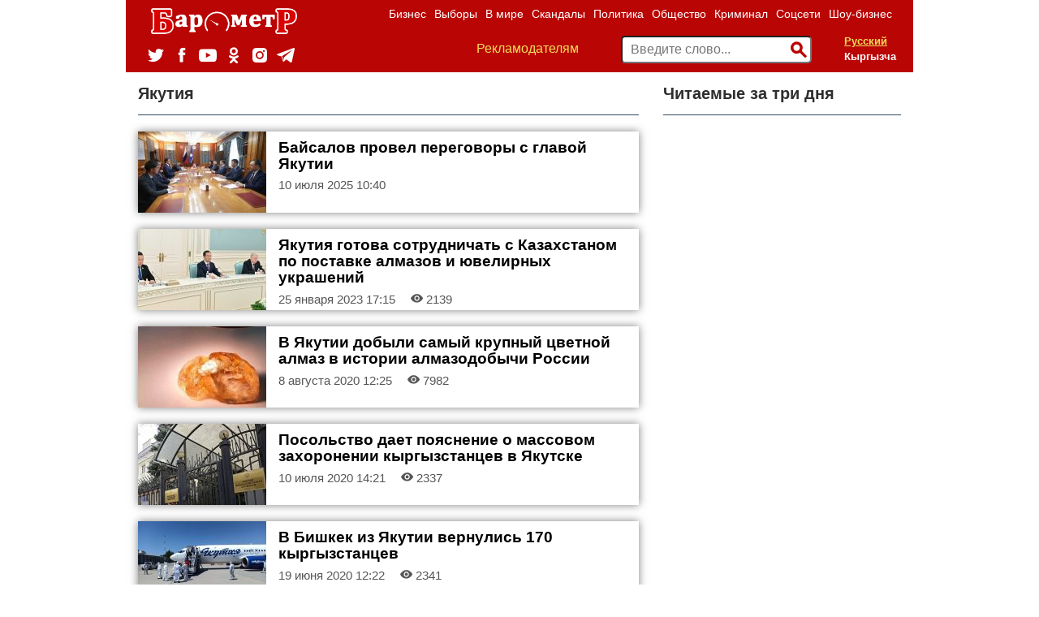

--- FILE ---
content_type: text/html; charset=UTF-8
request_url: https://www.barometr.kg/tag/yakutiya
body_size: 12089
content:
<!DOCTYPE html>
<html lang="ru-RU">
    <head>
    	<meta charset="UTF-8">
        <meta name="title" content="Barometr.kg - Новости Кыргызстана и Центральной Азии">
                    <meta name="Googlebot-News" content="noindex, nofollow">
                
        <meta name="viewport" content="width=device-width, initial-scale=1.0">
        <meta name="yandex-verification" content="83af4e0f91347506" />
        <meta name="google-site-verification" content="qEk47mVh_LnSfUiyxAP9Ce8tDdL4W8-SsdapLf8X_4M" />
        <meta name="mailru-domain" content="5uI6jCqAZGJpR9Ep" />
        
                
        <title>Страница тэга</title>
    
    
    
            <link rel="canonical" href="https://www.barometr.kg/tag/yakutiya"/>
    
    <meta name="robots" content=",">

    <meta name="keywords" content="новости кыргызстана, события бишкек, новости бишкек, в бишкеке, туризм кыргызстан, политика кыргызстан, политика кыргызстан, криминал бишкек, дтп бишкек, убийство бишкек, школа бишкек, видео бишкек">
<meta name="robots" content="all">

    
    
    
    
    
        <meta name="description" content="Новости, политика, экономика, криминал, шоу-бизнес, скандалы в Кыргызстане и Центральной Азии">
        <link href="https://fonts.googleapis.com/css?family=Roboto" rel="stylesheet">
        <link href="https://fonts.googleapis.com/css?family=Roboto+Slab" rel="stylesheet">
        <link rel="icon" type="image/ico" href="https://www.barometr.kg/themes/responsiv-flat/assets/images/favicon.ico">
                <link href="https://www.barometr.kg/combine/842effbed6c6a159b6dfd1780eb4c80d-1633670042" rel="stylesheet">
        
        <!-- HTML5 shim, for IE6-8 support of HTML5 elements. All other JS at the end of file. -->
		<!--[if lt IE 9]>
			<script src="https://www.barometr.kg/combine/eda9e22012a942ceb35ff444c8813c1f-1527002760"></script>
		<![endif]-->
		<!-- <script data-ad-client="ca-pub-8850169394431132" async src="https://pagead2.googlesyndication.com/pagead/js/adsbygoogle.js"></script> -->
		
        <script src="https://yastatic.net/pcode/adfox/loader.js" crossorigin="anonymous"></script>
		<script src="https://cdn.onesignal.com/sdks/OneSignalSDK.js" async=""></script>
        <script>
          var OneSignal = window.OneSignal || [];
          OneSignal.push(function() {
            OneSignal.init({
              appId: "883f8db9-853c-4780-a0f3-d4a85ba3855e",
            });
          });
        </script>
        <!-- Google tag (gtag.js) -->
        <script async src="https://www.googletagmanager.com/gtag/js?id=AW-16527417471"></script>
        <script>
          window.dataLayer = window.dataLayer || [];
          function gtag(){dataLayer.push(arguments);}
          gtag('js', new Date());
        
          gtag('config', 'AW-16527417471');
        </script>
        <!-- Event snippet for Просмотр страницы conversion page -->
        <script>
          gtag('event', 'conversion', {'send_to': 'AW-16527417471/A_isCL_9h_IaEP_A8cg9'});
        </script>
    </head>
    <body class="page-blogtags-tag layout-default">
    
        <div class="branding_fixed mobile_hidden">
                                                            </div>
            <!-- Header -->
        <header id="layout-header" class="header-navbar container">
            <!-- Nav -->
            


<nav id="layout-nav" class="navbar navbar-inverse full_width_in_container">
                        <div class="desktop_hidden">
        <div class="navbar-header">
            <button type="button" class="navbar-toggle" data-toggle="collapse" data-target=".navbar-main-collapse"></button>
            <div class="langPicker"> 
                <form method="POST" action="https://www.barometr.kg/tag/yakutiya" accept-charset="UTF-8"><input name="_session_key" type="hidden" value="dAbVrogsoI3z79GSevlAQRWoiYac0XkOkuqEvImJ"><input name="_token" type="hidden" value="JTtlsYYNfVsn4bnZaOLOUnDOWHRJHxrmQI4iODkb">
    <select style="display:none;" name="locale" data-request="onSwitchLocale" class="form-control">
                    <option value="ru" selected>Русский</option>
                    <option value="kg" >Кыргызча</option>
            </select>

    <p id="local_picker">
                	<a href="/" data-request="onSwitchLocale" class="selected" data-request-data="locale: 'ru'">Русский</a>
                	<a href="/" data-request="onSwitchLocale" class="" data-request-data="locale: 'kg'">Кыргызча</a>
            </p>
</form>            </div>
            <a class="navbar-brand" href="https://www.barometr.kg"><img src="/storage/app/media/baro_logo.png" alt=""></a>
        </div>
        <div class="collapse navbar-collapse navbar-main-collapse navbar-right">
                     
            <ul class="nav navbar-nav navbar-right">
                            <li class="">
            <a
                href="https://barometr.kg/rubrika/business"
            >
                Бизнес
            </a>
        </li>
            <li class="">
            <a
                href="https://barometr.kg/rubrika/vybory-2020"
            >
                Выборы
            </a>
        </li>
            <li class="">
            <a
                href="https://barometr.kg/rubrika/world"
            >
                В мире
            </a>
        </li>
            <li class="">
            <a
                href="https://barometr.kg/rubrika/skandals"
            >
                Скандалы
            </a>
        </li>
            <li class="">
            <a
                href="https://barometr.kg/rubrika/politik"
            >
                Политика
            </a>
        </li>
            <li class="">
            <a
                href="https://barometr.kg/rubrika/society"
            >
                Общество
            </a>
        </li>
            <li class="">
            <a
                href="https://barometr.kg/rubrika/crime"
            >
                Криминал
            </a>
        </li>
            <li class="">
            <a
                href="https://barometr.kg/rubrika/socials"
            >
                Соцсети
            </a>
        </li>
            <li class="">
            <a
                href="https://barometr.kg/rubrika/show-business"
            >
                Шоу-бизнес
            </a>
        </li>
     
 
                <li class="desktop_hidden">
                    <a href="/reklama" >Рекламодателям</a>
                </li>
            </ul>
            
            <div class="header_block">
                <ul class="socials-list">  
                  <li class="socials-list-item tw">
                    <a href="https://twitter.com/barometr_kg" target="_blank">
                      <svg viewBox="0 0 19.05 15.06">
                        <path d="M0,13.35a11.28,11.28,0,0,0,6,1.71A10.89,10.89,0,0,0,17.11,4.24c0-.16,0-0.33,0-0.49a7.81,7.81,0,0,0,1.95-2,7.9,7.9,0,0,1-2.24.6A3.83,3.83,0,0,0,18.52.28,8,8,0,0,1,16,1.2,4,4,0,0,0,13.19,0,3.86,3.86,0,0,0,9.28,3.8a3.71,3.71,0,0,0,.1.87,11.19,11.19,0,0,1-8.05-4A3.71,3.71,0,0,0,.8,2.61,3.77,3.77,0,0,0,2.54,5.77,4,4,0,0,1,.76,5.3v0A3.83,3.83,0,0,0,3.9,9.07a4,4,0,0,1-1,.13,3.93,3.93,0,0,1-.74-0.07,3.89,3.89,0,0,0,3.65,2.64A8,8,0,0,1,.93,13.4,7.84,7.84,0,0,1,0,13.35"></path>
                      </svg>
                    </a>
                  </li>
                  <li class="socials-list-item fb">
                    <a href="https://www.facebook.com/barometr.kg.news" target="_blank">
                      <svg viewBox="0 0 7.73 15.71">
                        <path d="M6.33,2.7H8.18V0H5.63A3.14,3.14,0,0,0,2.14,3.29V5.09H0.5V7.86H2.14v7.85H5.6V7.86H7.93l0.3-2.77H5.6V3.46A0.68,0.68,0,0,1,6.33,2.7" transform="translate(-0.5)"></path>
                      </svg>
                    </a>
                  </li>
                  <li class="socials-list-item youtube">
                    <a href="https://www.youtube.com/channel/UCQsvGIQXLeG65t9LEkXqNgg" target="_blank">
                      <svg viewBox="0 0 22 15.58">
                        <path d="M9.23,11.08V4.86L15.17,8Zm13.05-7.3a4.82,4.82,0,0,0-.87-2.2A3.13,3.13,0,0,0,19.2.64c-3.08-.22-7.7-0.22-7.7-0.22h0s-4.62,0-7.7.22a3.13,3.13,0,0,0-2.2.94,4.81,4.81,0,0,0-.87,2.2A33.75,33.75,0,0,0,.5,7.36V9a33.73,33.73,0,0,0,.22,3.59,4.81,4.81,0,0,0,.87,2.2A3.71,3.71,0,0,0,4,15.78C5.78,15.95,11.5,16,11.5,16s4.62,0,7.7-.23a3.14,3.14,0,0,0,2.2-.94,4.82,4.82,0,0,0,.87-2.2A33.73,33.73,0,0,0,22.5,9V7.36a33.75,33.75,0,0,0-.22-3.59h0Z" transform="translate(-0.5 -0.42)"></path>
                      </svg>
                    </a>
                  </li>
                  <li class="socials-list-item ok">
                    <a href="https://ok.ru/" target="_blank">
                      <svg viewBox="0 0 9.97 16.41">
                        <path d="M5.89,8.15A4.1,4.1,0,0,0,9,3.26,4.07,4.07,0,0,0,4,.15C-1.39,1.68.81,9.29,5.89,8.15Zm-1.41-6A2,2,0,0,1,6.94,3.64,2,2,0,1,1,4.48,2.19Z"></path>
                        <path d="M8.92,8.19a1.93,1.93,0,0,0-1.17.53,5.44,5.44,0,0,1-5.45,0A3,3,0,0,0,1.2,8.19c-1.14-.11-2.55,1.8,1.42,3.1C3,11.41,3.73,11.52,4,11.65L1.26,14.38a1.11,1.11,0,0,0,.82,2c0.76-.13,2.15-2.18,2.94-2.58,0.35,0.43,2.28,2.52,2.89,2.59a1.09,1.09,0,0,0,.83-1.94A38.85,38.85,0,0,1,6,11.63a9.11,9.11,0,0,0,2.54-.85C11.07,9.48,9.63,8.23,8.92,8.19Z"></path>
                      </svg>
                    </a>
                  </li>
                  <li class="socials-list-item inst">
                    <a href="https://www.instagram.com/barometr_kg/" target="_blank">
                      <svg viewBox="68 43 18 18">
                        <path d="M82.0829642,48.0255269 C81.4502737,48.0255269 80.9374063,47.5137589 80.9374063,46.882509 C80.9374063,46.2512214 81.4502737,45.7394534 82.0829642,45.7394534 C82.7156547,45.7394534 83.2285221,46.2512214 83.2285221,46.882509 C83.2285221,47.5137589 82.7156547,48.0255269 82.0829642,48.0255269 Z M76.9870392,48.7920219 C75.2295949,48.7920219 73.8048665,50.2135535 73.8048665,51.9671387 C73.8048665,53.7206861 75.2295949,55.1422177 76.9870392,55.1422177 C78.7444834,55.1422177 80.1692118,53.7206861 80.1692118,51.9671387 C80.1692118,50.2135535 78.7444834,48.7920219 76.9870392,48.7920219 Z M76.9870316,56.8584876 C74.2796042,56.8584876 72.0848168,54.6685289 72.0848168,51.9671047 C72.0848168,49.2656805 74.2796042,47.0757596 76.9870316,47.0757596 C79.6944589,47.0757596 81.8892842,49.2656805 81.8892842,51.9671047 C81.8892842,54.6685289 79.6944589,56.8584876 76.9870316,56.8584876 M84.7367655,44.2631944 C84.3526547,43.8790436 83.9869341,43.6411329 83.4745326,43.4420059 C83.0876573,43.2916389 82.5063827,43.1128253 81.4360249,43.0639851 C80.2784439,43.0111784 79.9312337,43 76.99998,43 C74.0687262,43 73.721516,43.0111784 72.5638949,43.0639851 C71.4935772,43.1128253 70.9123026,43.2916389 70.5254674,43.4420059 C70.0130258,43.6411329 69.6473453,43.8790436 69.2631944,44.2631944 C68.8790436,44.6473453 68.6411329,45.0130659 68.4419658,45.5254674 C68.2916389,45.9123026 68.1128253,46.4936173 68.0639851,47.563935 C68.0111784,48.721516 68,49.0687262 68,51.99998 C68,54.9312738 68.0111784,55.2784439 68.0639851,56.436065 C68.1128253,57.5063827 68.2916389,58.0876974 68.4419658,58.4745326 C68.6411329,58.9869341 68.8790436,59.3526547 69.2631944,59.7368056 C69.6473453,60.1209564 70.0130258,60.3588671 70.5254674,60.5579941 C70.9123026,60.708321 71.4935772,60.8871747 72.563935,60.9360149 C73.7213557,60.9888216 74.0685259,61 76.99998,61 C79.9314341,61 80.2786042,60.9888216 81.4360249,60.9360149 C82.5063827,60.8871747 83.0876573,60.708321 83.4745326,60.5579941 C83.9869341,60.3588671 84.3526547,60.1209564 84.7368056,59.7367655 C85.1209163,59.3526547 85.3588671,58.9869341 85.5579941,58.4745326 C85.708321,58.0876974 85.8871747,57.5063827 85.9360149,56.436065 C85.9888216,55.2784439 86,54.9312738 86,51.99998 C86,49.0687262 85.9888216,48.721516 85.9360149,47.563935 C85.8871747,46.4936173 85.708321,45.9123026 85.5579941,45.5254674 C85.3588671,45.0130659 85.1209163,44.6473453 84.7367655,44.2631944"></path>
                      </svg>
                    </a>
                  </li>
                  <li class="socials-list-item tg">
                    <a href="https://t.me/novostibarometr" target="_blank">
                      <svg viewBox="10 42 22 18">
                          <path d="M30.5146758,42.1190185 L11.0270373,49.4513395 C9.69697465,49.9719152 9.7048626,50.6955956 10.784603,51.0182902 L15.6448789,52.4981254 L17.5045345,58.0600374 C17.730614,58.6687873 17.6191666,58.9102263 18.2744648,58.9102263 C18.7801767,58.9102263 19.0045198,58.6853074 19.2861783,58.4169009 C19.4652902,58.2459177 20.5287467,57.2373106 21.716172,56.1110922 L26.7717706,59.7549088 C27.7020688,60.2555755 28.3737944,59.9962057 28.6054464,58.9120617 L31.9240546,43.6565308 C32.2638253,42.3277009 31.404737,41.7249513 30.5146758,42.1190185 L30.5146758,42.1190185 Z M16.4076442,52.158135 L27.3627329,45.4157853 C27.9096221,45.0922437 28.4110639,45.2661925 27.9993586,45.6227025 L18.6189388,53.8789142 L18.2536953,57.6791011 L16.4076442,52.158135 L16.4076442,52.158135 Z"></path>
                      </svg>
                    </a>
                  </li>           
              </ul>
                <div class="valuty"> 
                    
                </div>
            </div>
        </div>
        <form action="/search" method="get" class="navbar-right search_form">
            <input name="q" type="text" placeholder="Введите слово..." autocomplete="off">
            <button type="submit"><span class="fui-search"></span></button>
        </form>
    </div>
    <div class="mobile_hidden container">
        <div class="row">
            <div class="col-sm-3">
                <a class="navbar-brand" href="https://www.barometr.kg"><img src="/storage/app/media/baro_logo.png" alt=""></a>
                <ul class="socials-list">  
                  <li class="socials-list-item tw">
                    <a href="https://twitter.com/barometr_kg" target="_blank">
                      <svg viewBox="0 0 19.05 15.06">
                        <path d="M0,13.35a11.28,11.28,0,0,0,6,1.71A10.89,10.89,0,0,0,17.11,4.24c0-.16,0-0.33,0-0.49a7.81,7.81,0,0,0,1.95-2,7.9,7.9,0,0,1-2.24.6A3.83,3.83,0,0,0,18.52.28,8,8,0,0,1,16,1.2,4,4,0,0,0,13.19,0,3.86,3.86,0,0,0,9.28,3.8a3.71,3.71,0,0,0,.1.87,11.19,11.19,0,0,1-8.05-4A3.71,3.71,0,0,0,.8,2.61,3.77,3.77,0,0,0,2.54,5.77,4,4,0,0,1,.76,5.3v0A3.83,3.83,0,0,0,3.9,9.07a4,4,0,0,1-1,.13,3.93,3.93,0,0,1-.74-0.07,3.89,3.89,0,0,0,3.65,2.64A8,8,0,0,1,.93,13.4,7.84,7.84,0,0,1,0,13.35"></path>
                      </svg>
                    </a>
                  </li>
                  <li class="socials-list-item fb">
                    <a href="https://www.facebook.com/barometr.kg.news" target="_blank">
                      <svg viewBox="0 0 7.73 15.71">
                        <path d="M6.33,2.7H8.18V0H5.63A3.14,3.14,0,0,0,2.14,3.29V5.09H0.5V7.86H2.14v7.85H5.6V7.86H7.93l0.3-2.77H5.6V3.46A0.68,0.68,0,0,1,6.33,2.7" transform="translate(-0.5)"></path>
                      </svg>
                    </a>
                  </li>
                  <li class="socials-list-item youtube">
                    <a href="https://www.youtube.com/channel/UCQsvGIQXLeG65t9LEkXqNgg" target="_blank">
                      <svg viewBox="0 0 22 15.58">
                        <path d="M9.23,11.08V4.86L15.17,8Zm13.05-7.3a4.82,4.82,0,0,0-.87-2.2A3.13,3.13,0,0,0,19.2.64c-3.08-.22-7.7-0.22-7.7-0.22h0s-4.62,0-7.7.22a3.13,3.13,0,0,0-2.2.94,4.81,4.81,0,0,0-.87,2.2A33.75,33.75,0,0,0,.5,7.36V9a33.73,33.73,0,0,0,.22,3.59,4.81,4.81,0,0,0,.87,2.2A3.71,3.71,0,0,0,4,15.78C5.78,15.95,11.5,16,11.5,16s4.62,0,7.7-.23a3.14,3.14,0,0,0,2.2-.94,4.82,4.82,0,0,0,.87-2.2A33.73,33.73,0,0,0,22.5,9V7.36a33.75,33.75,0,0,0-.22-3.59h0Z" transform="translate(-0.5 -0.42)"></path>
                      </svg>
                    </a>
                  </li>
                  <li class="socials-list-item ok">
                    <a href="https://ok.ru/" target="_blank">
                      <svg viewBox="0 0 9.97 16.41">
                        <path d="M5.89,8.15A4.1,4.1,0,0,0,9,3.26,4.07,4.07,0,0,0,4,.15C-1.39,1.68.81,9.29,5.89,8.15Zm-1.41-6A2,2,0,0,1,6.94,3.64,2,2,0,1,1,4.48,2.19Z"></path>
                        <path d="M8.92,8.19a1.93,1.93,0,0,0-1.17.53,5.44,5.44,0,0,1-5.45,0A3,3,0,0,0,1.2,8.19c-1.14-.11-2.55,1.8,1.42,3.1C3,11.41,3.73,11.52,4,11.65L1.26,14.38a1.11,1.11,0,0,0,.82,2c0.76-.13,2.15-2.18,2.94-2.58,0.35,0.43,2.28,2.52,2.89,2.59a1.09,1.09,0,0,0,.83-1.94A38.85,38.85,0,0,1,6,11.63a9.11,9.11,0,0,0,2.54-.85C11.07,9.48,9.63,8.23,8.92,8.19Z"></path>
                      </svg>
                    </a>
                  </li>
                  <li class="socials-list-item inst">
                    <a href="https://www.instagram.com/barometr_kg/" target="_blank">
                      <svg viewBox="68 43 18 18">
                        <path d="M82.0829642,48.0255269 C81.4502737,48.0255269 80.9374063,47.5137589 80.9374063,46.882509 C80.9374063,46.2512214 81.4502737,45.7394534 82.0829642,45.7394534 C82.7156547,45.7394534 83.2285221,46.2512214 83.2285221,46.882509 C83.2285221,47.5137589 82.7156547,48.0255269 82.0829642,48.0255269 Z M76.9870392,48.7920219 C75.2295949,48.7920219 73.8048665,50.2135535 73.8048665,51.9671387 C73.8048665,53.7206861 75.2295949,55.1422177 76.9870392,55.1422177 C78.7444834,55.1422177 80.1692118,53.7206861 80.1692118,51.9671387 C80.1692118,50.2135535 78.7444834,48.7920219 76.9870392,48.7920219 Z M76.9870316,56.8584876 C74.2796042,56.8584876 72.0848168,54.6685289 72.0848168,51.9671047 C72.0848168,49.2656805 74.2796042,47.0757596 76.9870316,47.0757596 C79.6944589,47.0757596 81.8892842,49.2656805 81.8892842,51.9671047 C81.8892842,54.6685289 79.6944589,56.8584876 76.9870316,56.8584876 M84.7367655,44.2631944 C84.3526547,43.8790436 83.9869341,43.6411329 83.4745326,43.4420059 C83.0876573,43.2916389 82.5063827,43.1128253 81.4360249,43.0639851 C80.2784439,43.0111784 79.9312337,43 76.99998,43 C74.0687262,43 73.721516,43.0111784 72.5638949,43.0639851 C71.4935772,43.1128253 70.9123026,43.2916389 70.5254674,43.4420059 C70.0130258,43.6411329 69.6473453,43.8790436 69.2631944,44.2631944 C68.8790436,44.6473453 68.6411329,45.0130659 68.4419658,45.5254674 C68.2916389,45.9123026 68.1128253,46.4936173 68.0639851,47.563935 C68.0111784,48.721516 68,49.0687262 68,51.99998 C68,54.9312738 68.0111784,55.2784439 68.0639851,56.436065 C68.1128253,57.5063827 68.2916389,58.0876974 68.4419658,58.4745326 C68.6411329,58.9869341 68.8790436,59.3526547 69.2631944,59.7368056 C69.6473453,60.1209564 70.0130258,60.3588671 70.5254674,60.5579941 C70.9123026,60.708321 71.4935772,60.8871747 72.563935,60.9360149 C73.7213557,60.9888216 74.0685259,61 76.99998,61 C79.9314341,61 80.2786042,60.9888216 81.4360249,60.9360149 C82.5063827,60.8871747 83.0876573,60.708321 83.4745326,60.5579941 C83.9869341,60.3588671 84.3526547,60.1209564 84.7368056,59.7367655 C85.1209163,59.3526547 85.3588671,58.9869341 85.5579941,58.4745326 C85.708321,58.0876974 85.8871747,57.5063827 85.9360149,56.436065 C85.9888216,55.2784439 86,54.9312738 86,51.99998 C86,49.0687262 85.9888216,48.721516 85.9360149,47.563935 C85.8871747,46.4936173 85.708321,45.9123026 85.5579941,45.5254674 C85.3588671,45.0130659 85.1209163,44.6473453 84.7367655,44.2631944"></path>
                      </svg>
                    </a>
                  </li>
                  <li class="socials-list-item tg">
                    <a href="https://t.me/novostibarometr" target="_blank">
                      <svg viewBox="10 42 22 18">
                          <path d="M30.5146758,42.1190185 L11.0270373,49.4513395 C9.69697465,49.9719152 9.7048626,50.6955956 10.784603,51.0182902 L15.6448789,52.4981254 L17.5045345,58.0600374 C17.730614,58.6687873 17.6191666,58.9102263 18.2744648,58.9102263 C18.7801767,58.9102263 19.0045198,58.6853074 19.2861783,58.4169009 C19.4652902,58.2459177 20.5287467,57.2373106 21.716172,56.1110922 L26.7717706,59.7549088 C27.7020688,60.2555755 28.3737944,59.9962057 28.6054464,58.9120617 L31.9240546,43.6565308 C32.2638253,42.3277009 31.404737,41.7249513 30.5146758,42.1190185 L30.5146758,42.1190185 Z M16.4076442,52.158135 L27.3627329,45.4157853 C27.9096221,45.0922437 28.4110639,45.2661925 27.9993586,45.6227025 L18.6189388,53.8789142 L18.2536953,57.6791011 L16.4076442,52.158135 L16.4076442,52.158135 Z"></path>
                      </svg>
                    </a>
                  </li>           
              </ul>
            </div>
            <div class="col-sm-9">            
                <ul class="nav navbar-nav navbar-right">
                                <li class="">
            <a
                href="https://barometr.kg/rubrika/business"
            >
                Бизнес
            </a>
        </li>
            <li class="">
            <a
                href="https://barometr.kg/rubrika/vybory-2020"
            >
                Выборы
            </a>
        </li>
            <li class="">
            <a
                href="https://barometr.kg/rubrika/world"
            >
                В мире
            </a>
        </li>
            <li class="">
            <a
                href="https://barometr.kg/rubrika/skandals"
            >
                Скандалы
            </a>
        </li>
            <li class="">
            <a
                href="https://barometr.kg/rubrika/politik"
            >
                Политика
            </a>
        </li>
            <li class="">
            <a
                href="https://barometr.kg/rubrika/society"
            >
                Общество
            </a>
        </li>
            <li class="">
            <a
                href="https://barometr.kg/rubrika/crime"
            >
                Криминал
            </a>
        </li>
            <li class="">
            <a
                href="https://barometr.kg/rubrika/socials"
            >
                Соцсети
            </a>
        </li>
            <li class="">
            <a
                href="https://barometr.kg/rubrika/show-business"
            >
                Шоу-бизнес
            </a>
        </li>
     
 
                </ul>
                <div class="header_block clearfix">
                    <div class="pull-left reklama_link"> 
                        <a href="/reklama">Рекламодателям</a>
                    </div>
                    <div class="valuty pull-left"> 
                        
                    </div>
                    <div class="langPicker pull-right"> 
                        <form method="POST" action="https://www.barometr.kg/tag/yakutiya" accept-charset="UTF-8"><input name="_session_key" type="hidden" value="dAbVrogsoI3z79GSevlAQRWoiYac0XkOkuqEvImJ"><input name="_token" type="hidden" value="JTtlsYYNfVsn4bnZaOLOUnDOWHRJHxrmQI4iODkb">
    <select style="display:none;" name="locale" data-request="onSwitchLocale" class="form-control">
                    <option value="ru" selected>Русский</option>
                    <option value="kg" >Кыргызча</option>
            </select>

    <p id="local_picker">
                	<a href="/" data-request="onSwitchLocale" class="selected" data-request-data="locale: 'ru'">Русский</a>
                	<a href="/" data-request="onSwitchLocale" class="" data-request-data="locale: 'kg'">Кыргызча</a>
            </p>
</form>                    </div>
                    <form action="/search" method="get" class="pull-right search_form">
                        <input name="q" type="text" placeholder="Введите слово..." autocomplete="off">
                        <button type="submit"><span class="fui-search"></span></button>
                    </form>
                </div>
            </div>
        </div>
    </div>
    <!--
    <marquee class="" bgcolor="#000000" style="color: #ffffff;padding: 5px;">
        <span style="margin-right: 100px;">Лестницы, двери любой сложности, кухонные гарнитуры, комплект спального гарнитура и создаём 3d модели вашего дома. Тел.: +996 507 575858. </span>
        <span style="margin-right: 100px;">Покраска крыши дома по новым технологиям. Покраска любой сложности. Качественно, быстро и очень красиво! 0700 588 588</span>
        <span style="color: #efde58;">Здесь может быть Ваша реклама.</span>
           По всем вопросам сотрудничества обращайтесь к нам по номеру: <b>+(996) 559 18-15-81</b> <span style="color:#6ee877">Whatsapp</span>   *****    Объективность измеряется <a href="https://barometr.kg">barometr.kg</a>.
    </marquee>
    -->
</nav>        </header>
        <!-- Content -->
        <div id="layout-content" class="container">
    	                    <div class="raw full_width_in_container">
                    <div class="col-sm-12">
                        <div class="row main-content">
    <div class="col-sm-8">
        <h4>Якутия</h4>
        <ul class="post-list">
            <li>
            <div class="row" style="margin-left: 0;">
                <div class="col-sm-3">                
                
                                   <a href="https://www.barometr.kg/bajsalov-provel-peregovory-s-glavoj-yakutii">
                <img data-src="686f3cd0e62b9-thumb.jpg" src="https://www.barometr.kg/storage/app/uploads/public/a90/804/292/thumb__160_100_0_0_crop.jpg"  alt="686f3cd0e62b9-thumb.jpg" title="Байсалов провел переговоры с главой Якутии" />
                  </a>
                 
                </div>
                <div class="col-sm-9">
                    <h3><a href="https://www.barometr.kg/bajsalov-provel-peregovory-s-glavoj-yakutii">Байсалов провел переговоры с главой Якутии</a></h3>
                    <p class="info">
                    
                        10 июля 2025 
                        10:40
                        
                                                                                            </p>
                </div>
            </div>
        </li>
                    
            <li class="auto-height" style="text-align: center;">
                                          </li>
          
        <li class="auto-height">
                                        </li>
            <li>
            <div class="row" style="margin-left: 0;">
                <div class="col-sm-3">                
                
                                   <a href="https://www.barometr.kg/yakutiya-zainteresovana-sotrudnichat-s-kazahstanom-po-postavke-yuvelirnyh-ukrashenij">
                <img data-src="336.jpg" src="https://www.barometr.kg/storage/app/uploads/public/84b/689/528/thumb__160_100_0_0_crop.jpg"  alt="336.jpg" title="Якутия готова сотрудничать с Казахстаном по поставке алмазов и ювелирных украшений" />
                  </a>
                 
                </div>
                <div class="col-sm-9">
                    <h3><a href="https://www.barometr.kg/yakutiya-zainteresovana-sotrudnichat-s-kazahstanom-po-postavke-yuvelirnyh-ukrashenij">Якутия готова сотрудничать с Казахстаном по поставке алмазов и ювелирных украшений</a></h3>
                    <p class="info">
                    
                        25 января 2023 
                        17:15
                        
                                                <span class="fui-eye"></span> 2139
                                                                                            </p>
                </div>
            </div>
        </li>
          
        <li class="auto-height">
                                        </li>
            <li>
            <div class="row" style="margin-left: 0;">
                <div class="col-sm-3">                
                
                                   <a href="https://www.barometr.kg/v-yakutii-dobyli-samyj-krupnyj-cvetnoj-almaz-v-istorii-almazodobychi-rossii">
                <img data-src="D61rV5WWOkA.jpg" src="https://www.barometr.kg/storage/app/uploads/public/3c1/ea7/061/thumb__160_100_0_0_crop.jpg"  alt="D61rV5WWOkA.jpg" title="В Якутии добыли самый крупный цветной алмаз в истории алмазодобычи России" />
                  </a>
                 
                </div>
                <div class="col-sm-9">
                    <h3><a href="https://www.barometr.kg/v-yakutii-dobyli-samyj-krupnyj-cvetnoj-almaz-v-istorii-almazodobychi-rossii">В Якутии добыли самый крупный цветной алмаз в истории алмазодобычи России</a></h3>
                    <p class="info">
                    
                         8 августа 2020 
                        12:25
                        
                                                <span class="fui-eye"></span> 7982
                                                                                            </p>
                </div>
            </div>
        </li>
          
        <li class="auto-height">
                    <div id="adfox_15852125779961381"></div>
            <script>
                window.Ya.adfoxCode.createAdaptive({
                    ownerId: 344467,
                    containerId: 'adfox_15852125779961381',
                    params: {
                        pp: 'i',
                        ps: 'dyjn',
                        p2: 'gtgt'
                    }
                }, ['phone'], {
                    tabletWidth: 830,
                    phoneWidth: 480,
                    isAutoReloads: false
                });
            </script>
                                        </li>
            <li>
            <div class="row" style="margin-left: 0;">
                <div class="col-sm-3">                
                
                                   <a href="https://www.barometr.kg/posolstvo-daet-poyasnenie-o-massovom-zahoronenii-kyrgyzstancev-v-yakutske">
                <img data-src="5121132.jpg" src="https://www.barometr.kg/storage/app/uploads/public/491/98b/9d4/thumb__160_100_0_0_crop.jpg"  alt="5121132.jpg" title="Посольство дает пояснение о массовом захоронении кыргызстанцев в Якутске" />
                  </a>
                 
                </div>
                <div class="col-sm-9">
                    <h3><a href="https://www.barometr.kg/posolstvo-daet-poyasnenie-o-massovom-zahoronenii-kyrgyzstancev-v-yakutske">Посольство дает пояснение о массовом захоронении кыргызстанцев в Якутске</a></h3>
                    <p class="info">
                    
                        10 июля 2020 
                        14:21
                        
                                                <span class="fui-eye"></span> 2337
                                                                                            </p>
                </div>
            </div>
        </li>
          
        <li class="auto-height">
                                        </li>
            <li>
            <div class="row" style="margin-left: 0;">
                <div class="col-sm-3">                
                
                                   <a href="https://www.barometr.kg/v-bishkek-iz-yakutii-vernulis-170-kyrgyzstancev">
                <img data-src="58640c3c-9a59-48e5-bb66-e0891be2421a.jpg" src="https://www.barometr.kg/storage/app/uploads/public/871/b3c/e2a/thumb__160_100_0_0_crop.jpg"  alt="58640c3c-9a59-48e5-bb66-e0891be2421a.jpg" title="В Бишкек из Якутии вернулись 170 кыргызстанцев" />
                  </a>
                 
                </div>
                <div class="col-sm-9">
                    <h3><a href="https://www.barometr.kg/v-bishkek-iz-yakutii-vernulis-170-kyrgyzstancev">В Бишкек из Якутии вернулись 170 кыргызстанцев</a></h3>
                    <p class="info">
                    
                        19 июня 2020 
                        12:22
                        
                                                <span class="fui-eye"></span> 2341
                                                                                            </p>
                </div>
            </div>
        </li>
          
        <li class="auto-height">
                            <div id="adfox_158520829333253956"></div>
            <script>
                window.Ya.adfoxCode.createAdaptive({
                    ownerId: 344467,
                    containerId: 'adfox_158520829333253956',
                    params: {
                        pp: 'g',
                        ps: 'dyjn',
                        p2: 'gtgo'
                    }
                }, ['desktop', 'tablet'], {
                    tabletWidth: 830,
                    phoneWidth: 480,
                    isAutoReloads: false
                });
            </script>
            <!-- <div id="adfox_158521257799465227"></div>
            <script>
                window.Ya.adfoxCode.createAdaptive({
                    ownerId: 344467,
                    containerId: 'adfox_158521257799465227',
                    params: {
                        pp: 'i',
                        ps: 'dyjn',
                        p2: 'gtgt'
                    }
                }, ['phone'], {
                    tabletWidth: 830,
                    phoneWidth: 480,
                    isAutoReloads: false
                });
            </script> -->
                                </li>
            <li>
            <div class="row" style="margin-left: 0;">
                <div class="col-sm-3">                
                
                                   <a href="https://www.barometr.kg/v-yakutii-zaderzhali-grazhdanku-kyrgyzstana-za-prisvoenie-43-mln-somov">
                <img data-src="Predstavitelstvo_pozysk_moshennichestvo_29.11.19 (1).jpg" src="https://www.barometr.kg/storage/app/uploads/public/855/794/7cc/thumb__160_100_0_0_crop.jpg"  alt="Predstavitelstvo_pozysk_moshennichestvo_29.11.19 (1).jpg" title="В Якутии задержали гражданку Кыргызстана за присвоение 43 млн сомов" />
                  </a>
                 
                </div>
                <div class="col-sm-9">
                    <h3><a href="https://www.barometr.kg/v-yakutii-zaderzhali-grazhdanku-kyrgyzstana-za-prisvoenie-43-mln-somov">В Якутии задержали гражданку Кыргызстана за присвоение 43 млн сомов</a></h3>
                    <p class="info">
                    
                        29 ноября 2019 
                        14:12
                        
                                                <span class="fui-eye"></span> 4080
                                                                                            </p>
                </div>
            </div>
        </li>
          
        <li class="auto-height">
                                        </li>
            <li>
            <div class="row" style="margin-left: 0;">
                <div class="col-sm-3">                
                
                                   <a href="https://www.barometr.kg/polozhenie-trudovyh-migrantov-v-yakutii-nahoditsya-na-postoyannom-kontrole-gossluzhby-migracii">
                <img data-src="471552911973_l.jpg" src="https://www.barometr.kg/storage/app/uploads/public/b31/837/509/thumb__160_100_0_0_crop.jpg"  alt="471552911973_l.jpg" title="Положение мигрантов из Кыргызстана в Якутии находится на постоянном контроле миграционной службы" />
                  </a>
                 
                </div>
                <div class="col-sm-9">
                    <h3><a href="https://www.barometr.kg/polozhenie-trudovyh-migrantov-v-yakutii-nahoditsya-na-postoyannom-kontrole-gossluzhby-migracii">Положение мигрантов из Кыргызстана в Якутии находится на постоянном контроле миграционной службы</a></h3>
                    <p class="info">
                    
                        17 июля 2019 
                        10:39
                        
                                                <span class="fui-eye"></span> 3114
                                                                                            </p>
                </div>
            </div>
        </li>
          
        <li class="auto-height">
                                        </li>
            <li>
            <div class="row" style="margin-left: 0;">
                <div class="col-sm-3">                
                
                                   <a href="https://www.barometr.kg/zaversheno-sledstvie-po-iznasilovaniyu-v-yakutii-v-kotorom-obvinyalsya-kyrgyzstanec-sluchaj-vyzval-massovye-protesty">
                <img data-src="якутия арест трое на земле.jpg" src="https://www.barometr.kg/storage/app/uploads/public/7fd/610/e54/thumb__160_100_0_0_crop.jpg"  alt="якутия арест трое на земле.jpg" title="Завершено следствие по изнасилованию в Якутии, в котором обвинялся кыргызстанец. Случай вызвал массовые протесты" />
                  </a>
                 
                </div>
                <div class="col-sm-9">
                    <h3><a href="https://www.barometr.kg/zaversheno-sledstvie-po-iznasilovaniyu-v-yakutii-v-kotorom-obvinyalsya-kyrgyzstanec-sluchaj-vyzval-massovye-protesty">Завершено следствие по изнасилованию в Якутии, в котором обвинялся кыргызстанец. Случай вызвал массовые протесты</a></h3>
                    <p class="info">
                    
                        26 июня 2019 
                        18:19
                        
                                                <span class="fui-eye"></span> 8117
                                                                                            </p>
                </div>
            </div>
        </li>
          
        <li class="auto-height">
                                        </li>
            <li>
            <div class="row" style="margin-left: 0;">
                <div class="col-sm-3">                
                
                                   <a href="https://www.barometr.kg/zhitel-yakutska-arestovan-za-oskorblenie-grazhdanina-kyrgyzstana">
                <img data-src="судейский молоток.jpg" src="https://www.barometr.kg/storage/app/uploads/public/caa/1aa/0db/thumb__160_100_0_0_crop.jpg"  alt="судейский молоток.jpg" title="Житель Якутска арестован за оскорбление гражданина Кыргызстана" />
                  </a>
                 
                </div>
                <div class="col-sm-9">
                    <h3><a href="https://www.barometr.kg/zhitel-yakutska-arestovan-za-oskorblenie-grazhdanina-kyrgyzstana">Житель Якутска арестован за оскорбление гражданина Кыргызстана</a></h3>
                    <p class="info">
                    
                        28 марта 2019 
                        17:17
                        
                                                <span class="fui-eye"></span> 3461
                                                                                            </p>
                </div>
            </div>
        </li>
          
        <li class="auto-height">
                                    <!-- <div id="adfox_158521257799644259"></div>
            <script>
                window.Ya.adfoxCode.createAdaptive({
                    ownerId: 344467,
                    containerId: 'adfox_158521257799644259',
                    params: {
                        pp: 'i',
                        ps: 'dyjn',
                        p2: 'gtgt'
                    }
                }, ['phone'], {
                    tabletWidth: 830,
                    phoneWidth: 480,
                    isAutoReloads: false
                });
            </script> -->
                        </li>
            <li>
            <div class="row" style="margin-left: 0;">
                <div class="col-sm-3">                
                
                                   <a href="https://www.barometr.kg/glava-yakutii-zapretil-nanimat-trudovyh-migrantov">
                <img data-src="мигранты общий.jpg" src="https://www.barometr.kg/storage/app/uploads/public/678/557/486/thumb__160_100_0_0_crop.jpg"  alt="мигранты общий.jpg" title="Глава Якутии запретил нанимать трудовых мигрантов" />
                  </a>
                 
                </div>
                <div class="col-sm-9">
                    <h3><a href="https://www.barometr.kg/glava-yakutii-zapretil-nanimat-trudovyh-migrantov">Глава Якутии запретил нанимать трудовых мигрантов</a></h3>
                    <p class="info">
                    
                        28 марта 2019 
                        16:09
                        
                                                <span class="fui-eye"></span> 4322
                                                                                            </p>
                </div>
            </div>
        </li>
          
        <li class="auto-height">
                                            
            <div id="adfox_158520829333376552"></div>
            <script>
                window.Ya.adfoxCode.createAdaptive({
                    ownerId: 344467,
                    containerId: 'adfox_158520829333376552',
                    params: {
                        pp: 'g',
                        ps: 'dyjn',
                        p2: 'gtgo'
                    }
                }, ['desktop', 'tablet'], {
                    tabletWidth: 830,
                    phoneWidth: 480,
                    isAutoReloads: false
                });
            </script>
            <div id="adfox_158521257799577389"></div>
            <script>
                window.Ya.adfoxCode.createAdaptive({
                    ownerId: 344467,
                    containerId: 'adfox_158521257799577389',
                    params: {
                        pp: 'i',
                        ps: 'dyjn',
                        p2: 'gtgt'
                    }
                }, ['phone'], {
                    tabletWidth: 830,
                    phoneWidth: 480,
                    isAutoReloads: false
                });
            </script>
                </li>
            <li>
            <div class="row" style="margin-left: 0;">
                <div class="col-sm-3">                
                
                                   <a href="https://www.barometr.kg/kogo-chto-volnuet-pereimenovat-stolicu-ili-postroit-dorogu-glavnye-sobytiya-dnya">
                <img data-src="события.jpg" src="https://www.barometr.kg/storage/app/uploads/public/b38/87c/cff/thumb__160_100_0_0_crop.jpg"  alt="события.jpg" title="Кого что волнует?  Переименовать столицу или построить дорогу? Главные события дня" />
                  </a>
                 
                </div>
                <div class="col-sm-9">
                    <h3><a href="https://www.barometr.kg/kogo-chto-volnuet-pereimenovat-stolicu-ili-postroit-dorogu-glavnye-sobytiya-dnya">Кого что волнует?  Переименовать столицу или построить дорогу? Главные события дня</a></h3>
                    <p class="info">
                    
                        26 марта 2019 
                        09:20
                        
                                                <span class="fui-eye"></span> 6330
                                                                                            </p>
                </div>
            </div>
        </li>
          
        <li class="auto-height">
                                        </li>
            <li>
            <div class="row" style="margin-left: 0;">
                <div class="col-sm-3">                
                
                                   <a href="https://www.barometr.kg/yakutskij-sindrom-kogda-nechem-gorditsya-nado-unizhat-drugih">
                <img data-src="якутия митинг 2.jpg" src="https://www.barometr.kg/storage/app/uploads/public/64e/bf7/449/thumb__160_100_0_0_crop.jpg"  alt="якутия митинг 2.jpg" title="Якутский синдром: когда нечем гордиться - надо унижать других" />
                  </a>
                 
                </div>
                <div class="col-sm-9">
                    <h3><a href="https://www.barometr.kg/yakutskij-sindrom-kogda-nechem-gorditsya-nado-unizhat-drugih">Якутский синдром: когда нечем гордиться - надо унижать других</a></h3>
                    <p class="info">
                    
                        25 марта 2019 
                        10:47
                        
                                                <span class="fui-eye"></span> 4713
                                                                                            </p>
                </div>
            </div>
        </li>
          
        <li class="auto-height">
                                        </li>
            <li>
            <div class="row" style="margin-left: 0;">
                <div class="col-sm-3">                
                
                                   <a href="https://www.barometr.kg/yakutiya-odin-den-bez-kirgizov">
                <img data-src="якутск вывеска.jpg" src="https://www.barometr.kg/storage/app/uploads/public/4ac/8c0/5ed/thumb__160_100_0_0_crop.jpg"  alt="якутск вывеска.jpg" title="Якутия: один день без кыргызов" />
                  </a>
                 
                </div>
                <div class="col-sm-9">
                    <h3><a href="https://www.barometr.kg/yakutiya-odin-den-bez-kirgizov">Якутия: один день без кыргызов</a></h3>
                    <p class="info">
                    
                        23 марта 2019 
                        13:27
                        
                                                <span class="fui-eye"></span> 13971
                                                                                            </p>
                </div>
            </div>
        </li>
          
        <li class="auto-height">
                                        </li>
            <li>
            <div class="row" style="margin-left: 0;">
                <div class="col-sm-3">                
                
                                   <a href="https://www.barometr.kg/dastanbek-dzhumabekov-poprosil-posla-rossii-obespechit-bezopasnost-kyrgyzstancev-rabotayushih-v-yakutii">
                <img data-src="дастан джумабеков.jpg" src="https://www.barometr.kg/storage/app/uploads/public/98d/999/b25/thumb__160_100_0_0_crop.jpg"  alt="дастан джумабеков.jpg" title="Дастанбек Джумабеков попросил посла России обеспечить безопасность кыргызстанцев,  работающих в Якутии" />
                  </a>
                 
                </div>
                <div class="col-sm-9">
                    <h3><a href="https://www.barometr.kg/dastanbek-dzhumabekov-poprosil-posla-rossii-obespechit-bezopasnost-kyrgyzstancev-rabotayushih-v-yakutii">Дастанбек Джумабеков попросил посла России обеспечить безопасность кыргызстанцев,  работающих в Якутии</a></h3>
                    <p class="info">
                    
                        23 марта 2019 
                        10:25
                        
                                                <span class="fui-eye"></span> 3293
                                                                                            </p>
                </div>
            </div>
        </li>
          
        <li class="auto-height">
                                        </li>
            <li>
            <div class="row" style="margin-left: 0;">
                <div class="col-sm-3">                
                
                                   <a href="https://www.barometr.kg/eshe-dvoe-grazhdan-kyrgyzstana-arestovany-po-delu-o-pohishenii-i-iznasilovanii-zhitelnicy-yakutii">
                <img data-src="наручники на двери.jpg" src="https://www.barometr.kg/storage/app/uploads/public/2ad/41d/82e/thumb__160_100_0_0_crop.jpg"  alt="наручники на двери.jpg" title="Еще двое граждан Кыргызстана арестованы по делу о похищении и изнасиловании жительницы Якутии" />
                  </a>
                 
                </div>
                <div class="col-sm-9">
                    <h3><a href="https://www.barometr.kg/eshe-dvoe-grazhdan-kyrgyzstana-arestovany-po-delu-o-pohishenii-i-iznasilovanii-zhitelnicy-yakutii">Еще двое граждан Кыргызстана арестованы по делу о похищении и изнасиловании жительницы Якутии</a></h3>
                    <p class="info">
                    
                        22 марта 2019 
                        13:49
                        
                                                <span class="fui-eye"></span> 4805
                                                                                            </p>
                </div>
            </div>
        </li>
          
        <li class="auto-height">
                                        </li>
            <li>
            <div class="row" style="margin-left: 0;">
                <div class="col-sm-3">                
                
                                   <a href="https://www.barometr.kg/video-doprosa-yakutyanina-udarivshego-pistoletom-grazhdanina-tadzhikistana">
                <img data-src="якут задержан.png" src="https://www.barometr.kg/storage/app/uploads/public/3b1/217/ee2/thumb__160_100_0_0_crop.png"  alt="якут задержан.png" title="Видео допроса якутянина, ударившего пистолетом гражданина Таджикистана" />
                  </a>
                 
                </div>
                <div class="col-sm-9">
                    <h3><a href="https://www.barometr.kg/video-doprosa-yakutyanina-udarivshego-pistoletom-grazhdanina-tadzhikistana">Видео допроса якутянина, ударившего пистолетом гражданина Таджикистана</a></h3>
                    <p class="info">
                    
                        22 марта 2019 
                        09:10
                        
                                                <span class="fui-eye"></span> 4296
                                                                                                    <span class="fui-video"></span>
                                            </p>
                </div>
            </div>
        </li>
          
        <li class="auto-height">
                                        </li>
            <li>
            <div class="row" style="margin-left: 0;">
                <div class="col-sm-3">                
                
                                   <a href="https://www.barometr.kg/grazhdanin-kyrgyzstana-podozrevaemyj-v-iznasilovanii-v-yakutii-vodvoren-v-sizo">
                <img data-src="наручники на двери.jpg" src="https://www.barometr.kg/storage/app/uploads/public/576/848/1a3/thumb__160_100_0_0_crop.jpg"  alt="наручники на двери.jpg" title="Гражданин Кыргызстана, подозреваемый в изнасиловании в Якутии, водворен в СИЗО" />
                  </a>
                 
                </div>
                <div class="col-sm-9">
                    <h3><a href="https://www.barometr.kg/grazhdanin-kyrgyzstana-podozrevaemyj-v-iznasilovanii-v-yakutii-vodvoren-v-sizo">Гражданин Кыргызстана, подозреваемый в изнасиловании в Якутии, водворен в СИЗО</a></h3>
                    <p class="info">
                    
                        20 марта 2019 
                        16:19
                        
                                                <span class="fui-eye"></span> 4756
                                                                                            </p>
                </div>
            </div>
        </li>
          
        <li class="auto-height">
                                        </li>
            <li>
            <div class="row" style="margin-left: 0;">
                <div class="col-sm-3">                
                
                                   <a href="https://www.barometr.kg/mvd-yakutii-situaciya-stabilnaya-zayavlenij-ob-incidentah-s-grazhdanami-kr-ne-postupalo">
                <img data-src="якутия собрание.jpeg" src="https://www.barometr.kg/storage/app/uploads/public/c8f/38c/dc1/thumb__160_100_0_0_crop.jpeg"  alt="якутия собрание.jpeg" title="МВД Якутии: Ситуация стабильная, заявлений об инцидентах с гражданами КР не поступало" />
                  </a>
                 
                </div>
                <div class="col-sm-9">
                    <h3><a href="https://www.barometr.kg/mvd-yakutii-situaciya-stabilnaya-zayavlenij-ob-incidentah-s-grazhdanami-kr-ne-postupalo">МВД Якутии: Ситуация стабильная, заявлений об инцидентах с гражданами КР не поступало</a></h3>
                    <p class="info">
                    
                        19 марта 2019 
                        18:18
                        
                                                <span class="fui-eye"></span> 3203
                                                                                            </p>
                </div>
            </div>
        </li>
          
        <li class="auto-height">
                                        </li>
            <li>
            <div class="row" style="margin-left: 0;">
                <div class="col-sm-3">                
                
                                   <a href="https://www.barometr.kg/kyrgyzskie-chinovniki-vstretilis-s-trudovymi-migrantami-v-yakutii">
                <img data-src="якутия собрание 2.jpeg" src="https://www.barometr.kg/storage/app/uploads/public/3b3/50d/954/thumb__160_100_0_0_crop.jpeg"  alt="якутия собрание 2.jpeg" title="Кыргызские чиновники встретились с трудовыми мигрантами в  Якутии" />
                  </a>
                 
                </div>
                <div class="col-sm-9">
                    <h3><a href="https://www.barometr.kg/kyrgyzskie-chinovniki-vstretilis-s-trudovymi-migrantami-v-yakutii">Кыргызские чиновники встретились с трудовыми мигрантами в  Якутии</a></h3>
                    <p class="info">
                    
                        19 марта 2019 
                        14:47
                        
                                                <span class="fui-eye"></span> 3125
                                                                                            </p>
                </div>
            </div>
        </li>
          
        <li class="auto-height">
                                        </li>
            <li>
            <div class="row" style="margin-left: 0;">
                <div class="col-sm-3">                
                
                                   <a href="https://www.barometr.kg/razmer-imeet-znachenie-ryumka-atambaeva-miting-v-yakutii-i-situaciya-na-granice-glavnye-sobytiya-dnya">
                <img data-src="события.jpg" src="https://www.barometr.kg/storage/app/uploads/public/95c/6ce/338/thumb__160_100_0_0_crop.jpg"  alt="события.jpg" title="Размер имеет значение? Рюмка Атамбаева, митинг в Якутии и ситуация на границе. Главные события дня" />
                  </a>
                 
                </div>
                <div class="col-sm-9">
                    <h3><a href="https://www.barometr.kg/razmer-imeet-znachenie-ryumka-atambaeva-miting-v-yakutii-i-situaciya-na-granice-glavnye-sobytiya-dnya">Размер имеет значение? Рюмка Атамбаева, митинг в Якутии и ситуация на границе. Главные события дня</a></h3>
                    <p class="info">
                    
                        19 марта 2019 
                        10:07
                        
                                                <span class="fui-eye"></span> 3246
                                                                                            </p>
                </div>
            </div>
        </li>
          
        <li class="auto-height">
                                        </li>
            <li>
            <div class="row" style="margin-left: 0;">
                <div class="col-sm-3">                
                
                                   <a href="https://www.barometr.kg/vlasti-yakutii-vyskazalis-za-usilenie-mer-protiv-nezakonnoj-migracii-posle-sluchaya-iznasilovaniya">
                <img data-src="якутия собрание.jpeg" src="https://www.barometr.kg/storage/app/uploads/public/fda/0ea/fd9/thumb__160_100_0_0_crop.jpeg"  alt="якутия собрание.jpeg" title="Видео митинга против кыргызов. Власти Якутии высказались за усиление мер против незаконной миграции после случая изнасилования" />
                  </a>
                 
                </div>
                <div class="col-sm-9">
                    <h3><a href="https://www.barometr.kg/vlasti-yakutii-vyskazalis-za-usilenie-mer-protiv-nezakonnoj-migracii-posle-sluchaya-iznasilovaniya">Видео митинга против кыргызов. Власти Якутии высказались за усиление мер против незаконной миграции после случая изнасилования</a></h3>
                    <p class="info">
                    
                        19 марта 2019 
                        09:00
                        
                                                <span class="fui-eye"></span> 17606
                                                                                                    <span class="fui-video"></span>
                                            </p>
                </div>
            </div>
        </li>
          
        <li class="auto-height">
                                        </li>
            <li>
            <div class="row" style="margin-left: 0;">
                <div class="col-sm-3">                
                
                                   <a href="https://www.barometr.kg/v-yakutiyu-vyletel-predstavitel-gosmigracii-kr-dlya-uregulirovaniya-antimigrantskih-nastroenij">
                <img data-src="якутия митинг.jpg" src="https://www.barometr.kg/storage/app/uploads/public/d3f/fe8/e3a/thumb__160_100_0_0_crop.jpg"  alt="якутия митинг.jpg" title="В Якутию вылетел представитель Госмиграции КР для урегулирования антимигрантских настроений" />
                  </a>
                 
                </div>
                <div class="col-sm-9">
                    <h3><a href="https://www.barometr.kg/v-yakutiyu-vyletel-predstavitel-gosmigracii-kr-dlya-uregulirovaniya-antimigrantskih-nastroenij">В Якутию вылетел представитель Госмиграции КР для урегулирования антимигрантских настроений</a></h3>
                    <p class="info">
                    
                        18 марта 2019 
                        17:47
                        
                                                <span class="fui-eye"></span> 6414
                                                                                            </p>
                </div>
            </div>
        </li>
          
        <li class="auto-height">
                                        </li>
    </ul>
    </div>
    
    <div class="col-sm-4">
        <h4>Читаемые за три дня</h4>
        
<ul class="popular-list">
        </ul>    </div>
</div>                    </div>
                </div>
                    </div>

        <!-- Footer -->
        <footer id="layout-footer">            
            <script async src="https://yastatic.net/pcode-native/loaders/loader.js"></script>
            <script>
                (yaads = window.yaads || []).push({
                    id: "541545-7",
                    render: "#id-541545-7"
                });
            </script>
            <div id="id-541545-7"></div>
            <div class="container">
        <p>Все права защищены. Полное или частичное копирование материалов нашего сайта разрешено только при обязательном указании автора и прямой гиперссылки <a href="https://barometr.kg">barometr.kg</a>.</p>
		<div class="footer_contacts">
			<a href="mailto:barometrkg@gmail.com"><i class="fui-mail" aria-hidden="true"></i> barometrkg@gmail.com</a>
			<a href="mailto:barometrsales@gmail.com"><i class="fui-mail" aria-hidden="true"></i> barometrsales@gmail.com</a>
		    <a href="https://api.whatsapp.com/send?phone=+996559181581" class="btn-whatsapp"><i class="fa fa-whatsapp" aria-hidden="true"></i> +(996) 559 18-15-81 Whatsapp</a>	
            <div class="social-btns">
                <a href="https://www.instagram.com/barometr_kg/"><div class="fui-instagram"></div><div class="fui-instagram"></div></a>
                <a href="https://www.facebook.com/barometr.kg.news"><div class="fui-facebook"></div><div class="fui-facebook"></div></a>
                <a href="https://twitter.com/barometr_kg"><div class="fui-twitter"></div><div class="fui-twitter"></div></a>
                <a href="https://t.me/novostibarometr"><div class="fa fa-telegram"></div><div class="fa fa-telegram"></div></a>
                <a href="https://www.youtube.com/channel/UCQsvGIQXLeG65t9LEkXqNgg"><div class="fui-youtube"></div><div class="fui-youtube"></div></a>
            </div>	
		</div>
</div>
<div class="container">
    <div class="pull-left">
        <div>
                        
            <!-- Yandex.Metrika counter -->
            <script type="text/javascript" >
               (function(m,e,t,r,i,k,a){m[i]=m[i]||function(){(m[i].a=m[i].a||[]).push(arguments)};
               m[i].l=1*new Date();k=e.createElement(t),a=e.getElementsByTagName(t)[0],k.async=1,k.src=r,a.parentNode.insertBefore(k,a)})
               (window, document, "script", "https://mc.yandex.ru/metrika/tag.js", "ym");
            
               ym(44551069, "init", {
                    clickmap:true,
                    trackLinks:true,
                    accurateTrackBounce:true
               });
            </script>
            <noscript><div><img src="https://mc.yandex.ru/watch/44551069" style="position:absolute; left:-9999px;" alt="" /></div></noscript>
            <!-- /Yandex.Metrika counter -->
            
            <!-- Global site tag (gtag.js) - Google Analytics -->
            <script async src="https://www.googletagmanager.com/gtag/js?id=UA-107484825-1"></script>
            <script>
              window.dataLayer = window.dataLayer || [];
              function gtag(){dataLayer.push(arguments);}
              gtag('js', new Date());
            
              gtag('config', 'UA-107484825-1');
            </script>

		</div>
	</div>
    <div class="additional-links pull-right">
        Информационное агентство <a href="/">barometr.kg</a>. Все права защищены.
    </div>
</div>        </footer>

        <!-- Scripts -->
        <script async src="//www.instagram.com/embed.js"></script>
        <script async src="https://platform.twitter.com/widgets.js" charset="utf-8"></script>
        
        <script src="https://www.barometr.kg/combine/eedf59ac9ab4570786730ce6877833ed-1545206377"></script>
        <script>
        $('.carousel').carousel();
        </script>
        
        <!--
        'assets/owl_carousel/owl-carousel/owl.carousel.js',
        -->
        <script>
            $(document).ready(function() {
              $("#owl-top_news").owlCarousel({
                  autoPlay: 3000,
                  //navigation : true, // Show next and prev buttons 
                  slideSpeed : 600,
                  paginationNumbers : true,
                  paginationSpeed : 1000,
                  navigationText : false,
                  items : 1, 
                  itemsDesktop : false,
                  itemsDesktopSmall : false,
                  itemsTablet: false,
                  itemsMobile : false,
                  autoHeight:true
              });    
              $(".secondaryNews .owl-carousel").owlCarousel({
                  autoPlay: 6000,
                  //navigation : true, // Show next and prev buttons 
                  slideSpeed : 1500,
                  pagination : false,
                  paginationNumbers : false,
                  paginationSpeed : 1600,
                  navigationText : false,
                  items : 1, 
                  itemsDesktop : false,
                  itemsDesktopSmall : false,
                  itemsTablet: false,
                  itemsMobile : false,
                  autoHeight:true
              });
            });
        </script>
        <script>
        	videojs.options.flash.swf = "https://www.barometr.kg/themes/responsiv-flat/assets/vendor/flat-ui/js/video-js.swf";
        </script>
        <script src="/modules/system/assets/js/framework.js"></script>
<script src="/modules/system/assets/js/framework.extras.js"></script>
<link rel="stylesheet" property="stylesheet" href="/modules/system/assets/css/framework.extras.css">
                
        <!-- Rating@Mail.ru counter -->
        <script>
        var _tmr = window._tmr || (window._tmr = []);
        _tmr.push({id: "3074971", type: "pageView", start: (new Date()).getTime()});
        (function (d, w, id) {
          if (d.getElementById(id)) return;
          var ts = d.createElement("script"); ts.type = "text/javascript"; ts.async = true; ts.id = id;
          ts.src = "https://top-fwz1.mail.ru/js/code.js";
          var f = function () {var s = d.getElementsByTagName("script")[0]; s.parentNode.insertBefore(ts, s);};
          if (w.opera == "[object Opera]") { d.addEventListener("DOMContentLoaded", f, false); } else { f(); }
        })(document, window, "topmailru-code");
        </script><noscript><div>
        <img src="https://top-fwz1.mail.ru/counter?id=3074971;js=na" style="border:0;position:absolute;left:-9999px;" alt="Top.Mail.Ru" />
        </div></noscript>
        <!-- //Rating@Mail.ru counter -->

    </body>
</html>